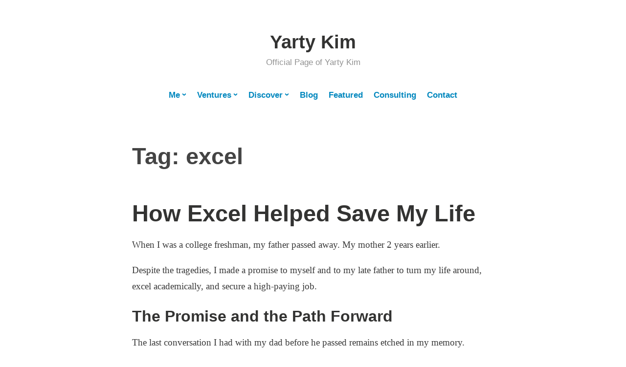

--- FILE ---
content_type: text/html; charset=UTF-8
request_url: https://www.yartykim.com/blog/tag/excel/
body_size: 7286
content:
<!DOCTYPE html><html lang="en-US"><head><meta charset="UTF-8"><meta name="viewport" content="width=device-width, initial-scale=1"><link rel="profile" href="http://gmpg.org/xfn/11"><meta name='robots' content='index, follow, max-image-preview:large, max-snippet:-1, max-video-preview:-1' /><link media="all" href="https://www.yartykim.com/wp-content/cache/autoptimize/css/autoptimize_30ca6bf614538d6dbd0f231d9d250e40.css" rel="stylesheet"><title>excel Archives - Yarty Kim</title><link rel="canonical" href="https://www.yartykim.com/blog/tag/excel/" /><meta property="og:locale" content="en_US" /><meta property="og:type" content="article" /><meta property="og:title" content="excel Archives - Yarty Kim" /><meta property="og:url" content="https://www.yartykim.com/blog/tag/excel/" /><meta property="og:site_name" content="Yarty Kim" /><meta name="twitter:card" content="summary_large_image" /><meta name="twitter:site" content="@yartykim" /> <script type="application/ld+json" class="yoast-schema-graph">{"@context":"https://schema.org","@graph":[{"@type":"CollectionPage","@id":"https://www.yartykim.com/blog/tag/excel/","url":"https://www.yartykim.com/blog/tag/excel/","name":"excel Archives - Yarty Kim","isPartOf":{"@id":"https://www.yartykim.com/#website"},"breadcrumb":{"@id":"https://www.yartykim.com/blog/tag/excel/#breadcrumb"},"inLanguage":"en-US"},{"@type":"BreadcrumbList","@id":"https://www.yartykim.com/blog/tag/excel/#breadcrumb","itemListElement":[{"@type":"ListItem","position":1,"name":"Home","item":"https://www.yartykim.com/"},{"@type":"ListItem","position":2,"name":"excel"}]},{"@type":"WebSite","@id":"https://www.yartykim.com/#website","url":"https://www.yartykim.com/","name":"Yarty Kim","description":"Official Page of Yarty Kim","publisher":{"@id":"https://www.yartykim.com/#/schema/person/7cd4813a1341c03cda6c10888e55ce47"},"potentialAction":[{"@type":"SearchAction","target":{"@type":"EntryPoint","urlTemplate":"https://www.yartykim.com/?s={search_term_string}"},"query-input":{"@type":"PropertyValueSpecification","valueRequired":true,"valueName":"search_term_string"}}],"inLanguage":"en-US"},{"@type":["Person","Organization"],"@id":"https://www.yartykim.com/#/schema/person/7cd4813a1341c03cda6c10888e55ce47","name":"Yarty Kim","image":{"@type":"ImageObject","inLanguage":"en-US","@id":"https://www.yartykim.com/#/schema/person/image/","url":"https://www.yartykim.com/wp-content/uploads/2023/02/Yarty-personal-logo-simple.png","contentUrl":"https://www.yartykim.com/wp-content/uploads/2023/02/Yarty-personal-logo-simple.png","width":500,"height":500,"caption":"Yarty Kim"},"logo":{"@id":"https://www.yartykim.com/#/schema/person/image/"},"sameAs":["http://www.yartykim.com","https://www.linkedin.com/in/yartykim/","https://x.com/yartykim"]}]}</script> <link rel='dns-prefetch' href='//static.addtoany.com' /><link rel='dns-prefetch' href='//www.googletagmanager.com' /><link rel="alternate" type="application/rss+xml" title="Yarty Kim &raquo; Feed" href="https://www.yartykim.com/feed/" /><link rel="alternate" type="application/rss+xml" title="Yarty Kim &raquo; Comments Feed" href="https://www.yartykim.com/comments/feed/" /><link rel="alternate" type="application/rss+xml" title="Yarty Kim &raquo; excel Tag Feed" href="https://www.yartykim.com/blog/tag/excel/feed/" /><link rel='stylesheet' id='elementor-post-2550-css' href='https://www.yartykim.com/wp-content/cache/autoptimize/css/autoptimize_single_d1e6a62f0dd9d432f17110efcdfb27a3.css?ver=1768677750' type='text/css' media='all' /><link rel='stylesheet' id='elementor-gf-local-roboto-css' href='https://www.yartykim.com/wp-content/cache/autoptimize/css/autoptimize_single_12e99b9c90eb446e8f9402b1066753b5.css?ver=1742239188' type='text/css' media='all' /><link rel='stylesheet' id='elementor-gf-local-robotoslab-css' href='https://www.yartykim.com/wp-content/cache/autoptimize/css/autoptimize_single_e7d96ed8ecd0acc08fdc374b2bb14a86.css?ver=1742239196' type='text/css' media='all' /> <script type="text/javascript" id="addtoany-core-js-before">window.a2a_config=window.a2a_config||{};a2a_config.callbacks=[];a2a_config.overlays=[];a2a_config.templates={};

//# sourceURL=addtoany-core-js-before</script> <script type="text/javascript" defer src="https://static.addtoany.com/menu/page.js" id="addtoany-core-js"></script> <script type="text/javascript" src="https://www.yartykim.com/wp-includes/js/jquery/jquery.min.js?ver=3.7.1" id="jquery-core-js"></script> <script type="text/javascript" id="jquery-js-after">!function($){"use strict";$(document).ready(function(){$(this).scrollTop()>100&&$(".hfe-scroll-to-top-wrap").removeClass("hfe-scroll-to-top-hide"),$(window).scroll(function(){$(this).scrollTop()<100?$(".hfe-scroll-to-top-wrap").fadeOut(300):$(".hfe-scroll-to-top-wrap").fadeIn(300)}),$(".hfe-scroll-to-top-wrap").on("click",function(){$("html, body").animate({scrollTop:0},300);return!1})})}(jQuery);
!function($){'use strict';$(document).ready(function(){var bar=$('.hfe-reading-progress-bar');if(!bar.length)return;$(window).on('scroll',function(){var s=$(window).scrollTop(),d=$(document).height()-$(window).height(),p=d? s/d*100:0;bar.css('width',p+'%')});});}(jQuery);
//# sourceURL=jquery-js-after</script> <link rel="https://api.w.org/" href="https://www.yartykim.com/wp-json/" /><link rel="alternate" title="JSON" type="application/json" href="https://www.yartykim.com/wp-json/wp/v2/tags/263" /><link rel="EditURI" type="application/rsd+xml" title="RSD" href="https://www.yartykim.com/xmlrpc.php?rsd" /><meta name="generator" content="WordPress 6.9" /><meta name="generator" content="Site Kit by Google 1.170.0" /> <script>document.documentElement.className = document.documentElement.className.replace('no-js', 'js');</script> <meta name="generator" content="Elementor 3.34.1; features: additional_custom_breakpoints; settings: css_print_method-external, google_font-enabled, font_display-auto"><link rel="icon" href="https://www.yartykim.com/wp-content/uploads/2024/02/cropped-yarty-logo-20240215-y-only-32x32.png" sizes="32x32" /><link rel="icon" href="https://www.yartykim.com/wp-content/uploads/2024/02/cropped-yarty-logo-20240215-y-only-192x192.png" sizes="192x192" /><link rel="apple-touch-icon" href="https://www.yartykim.com/wp-content/uploads/2024/02/cropped-yarty-logo-20240215-y-only-180x180.png" /><meta name="msapplication-TileImage" content="https://www.yartykim.com/wp-content/uploads/2024/02/cropped-yarty-logo-20240215-y-only-270x270.png" /></head><body class="archive tag tag-excel tag-263 wp-embed-responsive wp-theme-independent-publisher-2-wpcom ehf-template-independent-publisher-2-wpcom ehf-stylesheet-independent-publisher-2-wpcom elementor-default elementor-kit-2550"><div id="page" class="hfeed site"> <a class="skip-link screen-reader-text" href="#content">Skip to content</a><div id="hero-header" class="site-hero-section"><header id="masthead" class="site-header" role="banner"><div class="inner"><div class="site-branding"><p class="site-title"><a href="https://www.yartykim.com/" rel="home">Yarty Kim</a></p><p class="site-description">Official Page of Yarty Kim</p></div> <button class="menu-toggle" aria-controls="primary-menu" aria-expanded="false" id="primary-menu-button"> Menu </button></div></header></div><nav id="site-navigation" class="main-navigation" role="navigation"><div class="menu-main-menu-container"><ul id="primary-menu" class="menu"><li id="menu-item-3334" class="menu-item menu-item-type-custom menu-item-object-custom menu-item-has-children menu-item-3334"><a href="#">Me</a><ul class="sub-menu"><li id="menu-item-2947" class="menu-item menu-item-type-post_type menu-item-object-page menu-item-2947"><a href="https://www.yartykim.com/now/">Now</a></li><li id="menu-item-3172" class="menu-item menu-item-type-post_type menu-item-object-page menu-item-3172"><a href="https://www.yartykim.com/about/">About</a></li><li id="menu-item-3177" class="menu-item menu-item-type-post_type menu-item-object-page menu-item-3177"><a href="https://www.yartykim.com/family/">Family</a></li></ul></li><li id="menu-item-3491" class="menu-item menu-item-type-custom menu-item-object-custom menu-item-has-children menu-item-3491"><a href="#">Ventures</a><ul class="sub-menu"><li id="menu-item-3127" class="menu-item menu-item-type-custom menu-item-object-custom menu-item-3127"><a href="https://www.growthier.com">Growthier</a></li><li id="menu-item-3122" class="menu-item menu-item-type-custom menu-item-object-custom menu-item-3122"><a href="https://www.meeta4e.com">Meet A4E</a></li><li id="menu-item-3123" class="menu-item menu-item-type-custom menu-item-object-custom menu-item-3123"><a href="https://www.kickassletters.com">Kick Ass Life</a></li><li id="menu-item-3580" class="menu-item menu-item-type-custom menu-item-object-custom menu-item-3580"><a href="https://www.fpandhey.com/">FP&#038;HEY</a></li></ul></li><li id="menu-item-3333" class="menu-item menu-item-type-custom menu-item-object-custom menu-item-has-children menu-item-3333"><a href="#">Discover</a><ul class="sub-menu"><li id="menu-item-3382" class="menu-item menu-item-type-post_type menu-item-object-page menu-item-3382"><a href="https://www.yartykim.com/principles/">Principles</a></li><li id="menu-item-3332" class="menu-item menu-item-type-taxonomy menu-item-object-category menu-item-3332"><a href="https://www.yartykim.com/blog/category/books/">Books</a></li><li id="menu-item-2960" class="menu-item menu-item-type-post_type menu-item-object-page menu-item-2960"><a href="https://www.yartykim.com/favorites/">Favorites</a></li><li id="menu-item-3310" class="menu-item menu-item-type-post_type menu-item-object-page menu-item-3310"><a href="https://www.yartykim.com/challenge/">Challenge</a></li></ul></li><li id="menu-item-2897" class="menu-item menu-item-type-post_type menu-item-object-page current_page_parent menu-item-2897"><a href="https://www.yartykim.com/blog-myposts/">Blog</a></li><li id="menu-item-3463" class="menu-item menu-item-type-post_type menu-item-object-page menu-item-3463"><a href="https://www.yartykim.com/featured/">Featured</a></li><li id="menu-item-3604" class="menu-item menu-item-type-post_type menu-item-object-page menu-item-3604"><a href="https://www.yartykim.com/consulting/">Consulting</a></li><li id="menu-item-2945" class="menu-item menu-item-type-post_type menu-item-object-page menu-item-2945"><a href="https://www.yartykim.com/contact/">Contact</a></li></ul></div></nav><div id="content-wrapper" class="content-wrapper"><div id="content" class="site-content"><div id="primary" class="content-area"><main id="main" class="site-main" role="main"><header class="page-header"><h1 class="page-title">Tag: <span>excel</span></h1></header><article id="post-3700" class="post-3700 post type-post status-publish format-standard hentry category-career category-entrepreneurship category-life-life tag-excel tag-goals tag-life tag-motivation tag-perseverance tag-productivity"><header class="entry-header"><h1 class="entry-title"><a href="https://www.yartykim.com/how-excel-helped-save-my-life/" rel="bookmark">How Excel Helped Save My Life</a></h1></header><div class="entry-content"><p>When I was a college freshman, my father passed away. My mother 2 years earlier.</p><p>Despite the tragedies, I made a promise to myself and to my late father to turn my life around, excel academically, and secure a high-paying job.</p><h2 class="wp-block-heading">The Promise and the Path Forward</h2><p>The last conversation I had with my dad before he passed remains etched in my memory.</p><p>I told him that I loved him and appreciated all his sacrifices.</p><p>As an immigrant who had faced immense hardships, he had given everything to our family.</p><p>I vowed to make him proud by achieving academic excellence and eventually retiring him from hard labor, a promise that fueled my determination.</p><h2 class="wp-block-heading">Wrestling and Work Ethic: The Foundation of My Success</h2><p>Wrestling played a crucial role in shaping my resilience and work ethic.</p><p>Although I wasn&#8217;t anything special, the sport ingrained in me the importance of not quitting and continuously striving for improvement.</p><p>This mindset was critical during both my studies and job hunting.</p><h2 class="wp-block-heading">Mastering Microsoft Excel: The Game Changer</h2><p>As I embarked on my journey towards a career in investment banking and finance, one piece of advice from a mentor stood out: &#8220;Become really damn good at Excel.&#8221;</p><p>According to him, my proficiency in Excel would make me stand out, especially against candidates from more prestigious schools.</p><p>I took this advice to heart and committed to mastering every aspect of Excel, from basic commands to advanced formulas and shortcuts.</p><h2 class="wp-block-heading">The Road to Excel Mastery</h2><p>Every week, after completing my college assignments and exams, I dedicated hours to practicing Excel.</p><p>I learned formulas, shortcuts, and how to create complex financial models.</p><p>This relentless practice not only boosted my academic performance but also played a significant role in landing me a prestigious job with GE&#8217;s FMP program.</p><p>Without this, I truly believe I would not be where I am today.</p><h2 class="wp-block-heading">The Long-Term Impact of Excel Proficiency</h2><p>Fifteen to twenty years later, I continue to use and love Excel.</p><p>It&#8217;s an indispensable tool that I can navigate effortlessly, whether building financial models or analyzing data.</p><p>It&#8217;s also allowed me to become more strategic minded because of the speed advantages from being quick in Excel.</p><p>As a result, my proficiency in Excel has opened numerous doors for career advancement and opportunities.</p><h2 class="wp-block-heading">Encouragement for Aspiring Professionals</h2><p>For those striving to excel in their careers, I advise using Excel as a framework for self-improvement.</p><p>Start by learning one new function or formula a week (30 minutes).</p><p>Create spreadsheets for personal interests, like tracking cryptocurrency or planning for a job promotion.</p><p>With each iteration, aim to complete your tasks faster and more efficiently.</p><p>Takes you 1 hour? Trim it down 50% to 30 minutes.</p><p>Then further trim those 30 minutes by half again down to 15 minutes.</p><p>You get the idea 🙂</p><h2 class="wp-block-heading">Conclusion</h2><p>The greatest barrier to achieving success is often our own self-doubt.</p><p>By committing to continuous learning and self-improvement—whether through Excel or other skills—you set yourself up for long-term success.</p><p>Remember, put a smile on your face, embrace the grind, and keep moving forward.</p><hr class="wp-block-separator has-alpha-channel-opacity"/><div class="addtoany_share_save_container addtoany_content addtoany_content_bottom"><div class="a2a_kit a2a_kit_size_22 addtoany_list" data-a2a-url="https://www.yartykim.com/how-excel-helped-save-my-life/" data-a2a-title="How Excel Helped Save My Life"><a class="a2a_button_facebook" href="https://www.addtoany.com/add_to/facebook?linkurl=https%3A%2F%2Fwww.yartykim.com%2Fhow-excel-helped-save-my-life%2F&amp;linkname=How%20Excel%20Helped%20Save%20My%20Life" title="Facebook" rel="nofollow noopener" target="_blank"></a><a class="a2a_button_twitter" href="https://www.addtoany.com/add_to/twitter?linkurl=https%3A%2F%2Fwww.yartykim.com%2Fhow-excel-helped-save-my-life%2F&amp;linkname=How%20Excel%20Helped%20Save%20My%20Life" title="Twitter" rel="nofollow noopener" target="_blank"></a><a class="a2a_button_linkedin" href="https://www.addtoany.com/add_to/linkedin?linkurl=https%3A%2F%2Fwww.yartykim.com%2Fhow-excel-helped-save-my-life%2F&amp;linkname=How%20Excel%20Helped%20Save%20My%20Life" title="LinkedIn" rel="nofollow noopener" target="_blank"></a><a class="a2a_button_email" href="https://www.addtoany.com/add_to/email?linkurl=https%3A%2F%2Fwww.yartykim.com%2Fhow-excel-helped-save-my-life%2F&amp;linkname=How%20Excel%20Helped%20Save%20My%20Life" title="Email" rel="nofollow noopener" target="_blank"></a></div></div></div><footer class="entry-footer"><div class="entry-meta"> <span class="byline"> <a href="https://www.yartykim.com/author/yartykim_2xge41/" title="Posts by Yarty Kim" rel="author">Yarty Kim</a> </span> <span class="cat-links"> <a href="https://www.yartykim.com/blog/category/career/" rel="category tag">Career</a>, <a href="https://www.yartykim.com/blog/category/entrepreneurship/" rel="category tag">Entrepreneurship</a>, <a href="https://www.yartykim.com/blog/category/life/life-life/" rel="category tag">Life</a> </span> <span class="published-on"> <a href="https://www.yartykim.com/how-excel-helped-save-my-life/" rel="bookmark"><time class="entry-date published" datetime="2024-07-21T13:00:39+00:00">July 21, 2024</time><time class="updated" datetime="2024-07-21T13:00:41+00:00">July 21, 2024</time></a> </span> <span class="word-count">2 Minutes</span></div></footer></article></main></div></div><footer id="colophon" class="site-footer" role="contentinfo"><div class="site-info"> <a href="http://wordpress.org/">Proudly powered by WordPress</a> <span class="sep"> | </span> Theme: Independent Publisher 2 by <a href="http://raamdev.com/" rel="designer">Raam Dev</a>.</div></footer></div></div> <script type="speculationrules">{"prefetch":[{"source":"document","where":{"and":[{"href_matches":"/*"},{"not":{"href_matches":["/wp-*.php","/wp-admin/*","/wp-content/uploads/*","/wp-content/*","/wp-content/plugins/*","/wp-content/themes/independent-publisher-2-wpcom/*","/*\\?(.+)"]}},{"not":{"selector_matches":"a[rel~=\"nofollow\"]"}},{"not":{"selector_matches":".no-prefetch, .no-prefetch a"}}]},"eagerness":"conservative"}]}</script> <script>const lazyloadRunObserver = () => {
					const lazyloadBackgrounds = document.querySelectorAll( `.e-con.e-parent:not(.e-lazyloaded)` );
					const lazyloadBackgroundObserver = new IntersectionObserver( ( entries ) => {
						entries.forEach( ( entry ) => {
							if ( entry.isIntersecting ) {
								let lazyloadBackground = entry.target;
								if( lazyloadBackground ) {
									lazyloadBackground.classList.add( 'e-lazyloaded' );
								}
								lazyloadBackgroundObserver.unobserve( entry.target );
							}
						});
					}, { rootMargin: '200px 0px 200px 0px' } );
					lazyloadBackgrounds.forEach( ( lazyloadBackground ) => {
						lazyloadBackgroundObserver.observe( lazyloadBackground );
					} );
				};
				const events = [
					'DOMContentLoaded',
					'elementor/lazyload/observe',
				];
				events.forEach( ( event ) => {
					document.addEventListener( event, lazyloadRunObserver );
				} );</script> <script type="text/javascript" id="smush-lazy-load-js-before">var smushLazyLoadOptions = {"autoResizingEnabled":false,"autoResizeOptions":{"precision":5,"skipAutoWidth":true}};
//# sourceURL=smush-lazy-load-js-before</script> <script id="wp-emoji-settings" type="application/json">{"baseUrl":"https://s.w.org/images/core/emoji/17.0.2/72x72/","ext":".png","svgUrl":"https://s.w.org/images/core/emoji/17.0.2/svg/","svgExt":".svg","source":{"concatemoji":"https://www.yartykim.com/wp-includes/js/wp-emoji-release.min.js?ver=6.9"}}</script> <script type="module">/*! This file is auto-generated */
const a=JSON.parse(document.getElementById("wp-emoji-settings").textContent),o=(window._wpemojiSettings=a,"wpEmojiSettingsSupports"),s=["flag","emoji"];function i(e){try{var t={supportTests:e,timestamp:(new Date).valueOf()};sessionStorage.setItem(o,JSON.stringify(t))}catch(e){}}function c(e,t,n){e.clearRect(0,0,e.canvas.width,e.canvas.height),e.fillText(t,0,0);t=new Uint32Array(e.getImageData(0,0,e.canvas.width,e.canvas.height).data);e.clearRect(0,0,e.canvas.width,e.canvas.height),e.fillText(n,0,0);const a=new Uint32Array(e.getImageData(0,0,e.canvas.width,e.canvas.height).data);return t.every((e,t)=>e===a[t])}function p(e,t){e.clearRect(0,0,e.canvas.width,e.canvas.height),e.fillText(t,0,0);var n=e.getImageData(16,16,1,1);for(let e=0;e<n.data.length;e++)if(0!==n.data[e])return!1;return!0}function u(e,t,n,a){switch(t){case"flag":return n(e,"\ud83c\udff3\ufe0f\u200d\u26a7\ufe0f","\ud83c\udff3\ufe0f\u200b\u26a7\ufe0f")?!1:!n(e,"\ud83c\udde8\ud83c\uddf6","\ud83c\udde8\u200b\ud83c\uddf6")&&!n(e,"\ud83c\udff4\udb40\udc67\udb40\udc62\udb40\udc65\udb40\udc6e\udb40\udc67\udb40\udc7f","\ud83c\udff4\u200b\udb40\udc67\u200b\udb40\udc62\u200b\udb40\udc65\u200b\udb40\udc6e\u200b\udb40\udc67\u200b\udb40\udc7f");case"emoji":return!a(e,"\ud83e\u1fac8")}return!1}function f(e,t,n,a){let r;const o=(r="undefined"!=typeof WorkerGlobalScope&&self instanceof WorkerGlobalScope?new OffscreenCanvas(300,150):document.createElement("canvas")).getContext("2d",{willReadFrequently:!0}),s=(o.textBaseline="top",o.font="600 32px Arial",{});return e.forEach(e=>{s[e]=t(o,e,n,a)}),s}function r(e){var t=document.createElement("script");t.src=e,t.defer=!0,document.head.appendChild(t)}a.supports={everything:!0,everythingExceptFlag:!0},new Promise(t=>{let n=function(){try{var e=JSON.parse(sessionStorage.getItem(o));if("object"==typeof e&&"number"==typeof e.timestamp&&(new Date).valueOf()<e.timestamp+604800&&"object"==typeof e.supportTests)return e.supportTests}catch(e){}return null}();if(!n){if("undefined"!=typeof Worker&&"undefined"!=typeof OffscreenCanvas&&"undefined"!=typeof URL&&URL.createObjectURL&&"undefined"!=typeof Blob)try{var e="postMessage("+f.toString()+"("+[JSON.stringify(s),u.toString(),c.toString(),p.toString()].join(",")+"));",a=new Blob([e],{type:"text/javascript"});const r=new Worker(URL.createObjectURL(a),{name:"wpTestEmojiSupports"});return void(r.onmessage=e=>{i(n=e.data),r.terminate(),t(n)})}catch(e){}i(n=f(s,u,c,p))}t(n)}).then(e=>{for(const n in e)a.supports[n]=e[n],a.supports.everything=a.supports.everything&&a.supports[n],"flag"!==n&&(a.supports.everythingExceptFlag=a.supports.everythingExceptFlag&&a.supports[n]);var t;a.supports.everythingExceptFlag=a.supports.everythingExceptFlag&&!a.supports.flag,a.supports.everything||((t=a.source||{}).concatemoji?r(t.concatemoji):t.wpemoji&&t.twemoji&&(r(t.twemoji),r(t.wpemoji)))});
//# sourceURL=https://www.yartykim.com/wp-includes/js/wp-emoji-loader.min.js</script> <script defer src="https://www.yartykim.com/wp-content/cache/autoptimize/js/autoptimize_68c5722c0b92776144f28f3c44a98e47.js"></script></body></html>